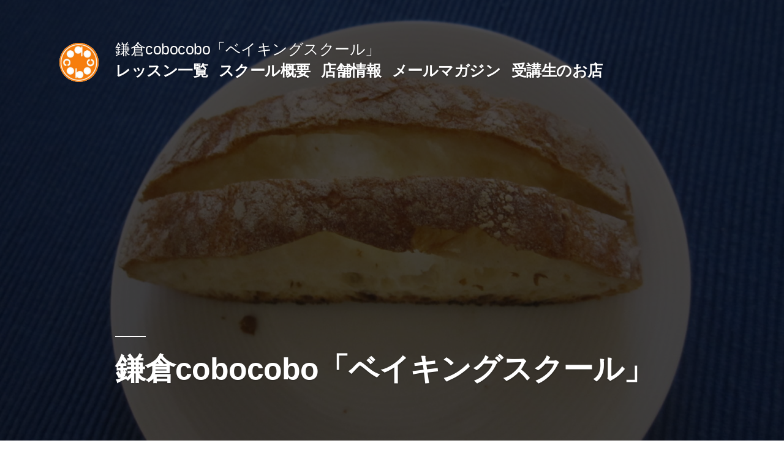

--- FILE ---
content_type: text/html; charset=UTF-8
request_url: https://www.cobocobo.com/wordpress/?_thumbnail_id=285&format=list
body_size: 5978
content:
<!doctype html>
<html lang="ja">
<head>
	<meta charset="UTF-8" />
	<meta name="viewport" content="width=device-width, initial-scale=1" />
	<link rel="profile" href="https://gmpg.org/xfn/11" />
	<title>鎌倉cobocobo「ベイキングスクール」</title>
<link rel='dns-prefetch' href='//use.fontawesome.com' />
<link rel='dns-prefetch' href='//s.w.org' />
<link rel="alternate" type="application/rss+xml" title="鎌倉cobocobo「ベイキングスクール」 &raquo; フィード" href="https://www.cobocobo.com/wordpress/feed/" />
<link rel="alternate" type="application/rss+xml" title="鎌倉cobocobo「ベイキングスクール」 &raquo; コメントフィード" href="https://www.cobocobo.com/wordpress/comments/feed/" />
		<script type="text/javascript">
			window._wpemojiSettings = {"baseUrl":"https:\/\/s.w.org\/images\/core\/emoji\/11.2.0\/72x72\/","ext":".png","svgUrl":"https:\/\/s.w.org\/images\/core\/emoji\/11.2.0\/svg\/","svgExt":".svg","source":{"concatemoji":"https:\/\/www.cobocobo.com\/wordpress\/wp-includes\/js\/wp-emoji-release.min.js?ver=5.1.21"}};
			!function(e,a,t){var n,r,o,i=a.createElement("canvas"),p=i.getContext&&i.getContext("2d");function s(e,t){var a=String.fromCharCode;p.clearRect(0,0,i.width,i.height),p.fillText(a.apply(this,e),0,0);e=i.toDataURL();return p.clearRect(0,0,i.width,i.height),p.fillText(a.apply(this,t),0,0),e===i.toDataURL()}function c(e){var t=a.createElement("script");t.src=e,t.defer=t.type="text/javascript",a.getElementsByTagName("head")[0].appendChild(t)}for(o=Array("flag","emoji"),t.supports={everything:!0,everythingExceptFlag:!0},r=0;r<o.length;r++)t.supports[o[r]]=function(e){if(!p||!p.fillText)return!1;switch(p.textBaseline="top",p.font="600 32px Arial",e){case"flag":return s([55356,56826,55356,56819],[55356,56826,8203,55356,56819])?!1:!s([55356,57332,56128,56423,56128,56418,56128,56421,56128,56430,56128,56423,56128,56447],[55356,57332,8203,56128,56423,8203,56128,56418,8203,56128,56421,8203,56128,56430,8203,56128,56423,8203,56128,56447]);case"emoji":return!s([55358,56760,9792,65039],[55358,56760,8203,9792,65039])}return!1}(o[r]),t.supports.everything=t.supports.everything&&t.supports[o[r]],"flag"!==o[r]&&(t.supports.everythingExceptFlag=t.supports.everythingExceptFlag&&t.supports[o[r]]);t.supports.everythingExceptFlag=t.supports.everythingExceptFlag&&!t.supports.flag,t.DOMReady=!1,t.readyCallback=function(){t.DOMReady=!0},t.supports.everything||(n=function(){t.readyCallback()},a.addEventListener?(a.addEventListener("DOMContentLoaded",n,!1),e.addEventListener("load",n,!1)):(e.attachEvent("onload",n),a.attachEvent("onreadystatechange",function(){"complete"===a.readyState&&t.readyCallback()})),(n=t.source||{}).concatemoji?c(n.concatemoji):n.wpemoji&&n.twemoji&&(c(n.twemoji),c(n.wpemoji)))}(window,document,window._wpemojiSettings);
		</script>
		<style type="text/css">
img.wp-smiley,
img.emoji {
	display: inline !important;
	border: none !important;
	box-shadow: none !important;
	height: 1em !important;
	width: 1em !important;
	margin: 0 .07em !important;
	vertical-align: -0.1em !important;
	background: none !important;
	padding: 0 !important;
}
</style>
	<link rel='stylesheet' id='wp-block-library-css'  href='https://www.cobocobo.com/wordpress/wp-includes/css/dist/block-library/style.min.css?ver=5.1.21' type='text/css' media='all' />
<link rel='stylesheet' id='wp-block-library-theme-css'  href='https://www.cobocobo.com/wordpress/wp-includes/css/dist/block-library/theme.min.css?ver=5.1.21' type='text/css' media='all' />
<link rel='stylesheet' id='dashicons-css'  href='https://www.cobocobo.com/wordpress/wp-includes/css/dashicons.min.css?ver=5.1.21' type='text/css' media='all' />
<link rel='stylesheet' id='my-calendar-reset-css'  href='https://www.cobocobo.com/wordpress/wp-content/plugins/my-calendar/css/reset.css?ver=5.1.21' type='text/css' media='all' />
<link rel='stylesheet' id='my-calendar-style-css'  href='https://www.cobocobo.com/wordpress/wp-content/plugins/my-calendar/styles/twentyeighteen.css?ver=5.1.21' type='text/css' media='all' />
<link rel='stylesheet' id='twentynineteen-style-css'  href='https://www.cobocobo.com/wordpress/wp-content/themes/twentynineteen/style.css?ver=1.2' type='text/css' media='all' />
<link rel='stylesheet' id='twentynineteen-print-style-css'  href='https://www.cobocobo.com/wordpress/wp-content/themes/twentynineteen/print.css?ver=1.2' type='text/css' media='print' />
<script type='text/javascript' src='https://www.cobocobo.com/wordpress/wp-includes/js/jquery/jquery.js?ver=1.12.4'></script>
<script type='text/javascript' src='https://www.cobocobo.com/wordpress/wp-includes/js/jquery/jquery-migrate.min.js?ver=1.4.1'></script>
<link rel='https://api.w.org/' href='https://www.cobocobo.com/wordpress/wp-json/' />
<link rel="EditURI" type="application/rsd+xml" title="RSD" href="https://www.cobocobo.com/wordpress/xmlrpc.php?rsd" />
<link rel="wlwmanifest" type="application/wlwmanifest+xml" href="https://www.cobocobo.com/wordpress/wp-includes/wlwmanifest.xml" /> 
<meta name="generator" content="WordPress 5.1.21" />
<link rel="canonical" href="https://www.cobocobo.com/wordpress/" />
<link rel='shortlink' href='https://www.cobocobo.com/wordpress/' />
<link rel="alternate" type="application/json+oembed" href="https://www.cobocobo.com/wordpress/wp-json/oembed/1.0/embed?url=https%3A%2F%2Fwww.cobocobo.com%2Fwordpress%2F" />
<link rel="alternate" type="text/xml+oembed" href="https://www.cobocobo.com/wordpress/wp-json/oembed/1.0/embed?url=https%3A%2F%2Fwww.cobocobo.com%2Fwordpress%2F&#038;format=xml" />

<style type="text/css">
<!--
/* Styles by My Calendar - Joseph C Dolson http://www.joedolson.com/ */

.mc-main .mc_general .event-title, .mc-main .mc_general .event-title a { background: #ffffcc; color: #000000; }
.mc-main .mc_general .event-title a:hover, .mc-main .mc_general .event-title a:focus { background: #ffffff;}
.mc-event-visible {
	display: block!important;
}
.mc-main {--primary-dark: #313233; --primary-light: #fff; --secondary-light: #fff; --secondary-dark: #000; --highlight-dark: #666; --highlight-light: #efefef; }
-->
</style><link rel="icon" href="https://www.cobocobo.com/wordpress/wp-content/uploads/2018/03/cropped-cobocobo_logo_new_01-5-32x32.jpg" sizes="32x32" />
<link rel="icon" href="https://www.cobocobo.com/wordpress/wp-content/uploads/2018/03/cropped-cobocobo_logo_new_01-5-192x192.jpg" sizes="192x192" />
<link rel="apple-touch-icon-precomposed" href="https://www.cobocobo.com/wordpress/wp-content/uploads/2018/03/cropped-cobocobo_logo_new_01-5-180x180.jpg" />
<meta name="msapplication-TileImage" content="https://www.cobocobo.com/wordpress/wp-content/uploads/2018/03/cropped-cobocobo_logo_new_01-5-270x270.jpg" />
</head>

<body class="home page-template-default page page-id-41 wp-custom-logo wp-embed-responsive singular">
<div id="page" class="site">
	<a class="skip-link screen-reader-text" href="#content">コンテンツへスキップ</a>

		<header id="masthead" class="site-header featured-image">

			<div class="site-branding-container">
				<div class="site-branding">

			<div class="site-logo"><a href="https://www.cobocobo.com/wordpress/" class="custom-logo-link" rel="home" itemprop="url"><img width="190" height="190" src="https://www.cobocobo.com/wordpress/wp-content/uploads/2018/03/cropped-cobocobo_logo_new_01-4.jpg" class="custom-logo" alt="鎌倉cobocobo「ベイキングスクール」" itemprop="logo" srcset="https://www.cobocobo.com/wordpress/wp-content/uploads/2018/03/cropped-cobocobo_logo_new_01-4.jpg 190w, https://www.cobocobo.com/wordpress/wp-content/uploads/2018/03/cropped-cobocobo_logo_new_01-4-150x150.jpg 150w" sizes="(max-width: 190px) 100vw, 190px" /></a></div>
								<p class="site-title"><a href="https://www.cobocobo.com/wordpress/" rel="home">鎌倉cobocobo「ベイキングスクール」</a></p>
			
				<nav id="site-navigation" class="main-navigation" aria-label="トップメニュー">
			<div class="menu-%e3%83%88%e3%83%83%e3%83%97%e3%83%a1%e3%83%8b%e3%83%a5%e3%83%bc-container"><ul id="menu-%e3%83%88%e3%83%83%e3%83%97%e3%83%a1%e3%83%8b%e3%83%a5%e3%83%bc" class="main-menu"><li id="menu-item-149" class="menu-item menu-item-type-post_type menu-item-object-page menu-item-149"><a href="https://www.cobocobo.com/wordpress/%e3%83%ac%e3%83%83%e3%82%b9%e3%83%b3%e4%b8%80%e8%a6%a7/">レッスン一覧</a></li>
<li id="menu-item-176" class="menu-item menu-item-type-post_type menu-item-object-page menu-item-176"><a href="https://www.cobocobo.com/wordpress/%e3%82%af%e3%83%a9%e3%82%b9%e3%81%ae%e6%a6%82%e8%a6%81/">スクール概要</a></li>
<li id="menu-item-182" class="menu-item menu-item-type-post_type menu-item-object-page menu-item-182"><a href="https://www.cobocobo.com/wordpress/%e3%81%8a%e5%95%8f%e3%81%84%e5%90%88%e3%82%8f%e3%81%9b/">店舗情報</a></li>
<li id="menu-item-539" class="menu-item menu-item-type-post_type menu-item-object-page menu-item-539"><a href="https://www.cobocobo.com/wordpress/%e3%83%a1%e3%83%bc%e3%83%ab%e3%83%9e%e3%82%ac%e3%82%b8%e3%83%b3/">メールマガジン</a></li>
<li id="menu-item-980" class="menu-item menu-item-type-post_type menu-item-object-page menu-item-980"><a href="https://www.cobocobo.com/wordpress/%e5%8f%97%e8%ac%9b%e7%94%9f%e3%81%ae%e3%81%8a%e5%ba%97/">受講生のお店</a></li>
</ul></div><div class="main-menu-more"><ul class="main-menu"><li class="menu-item menu-item-has-children"><button class="submenu-expand main-menu-more-toggle is-empty" tabindex="-1" aria-label="More" aria-haspopup="true" aria-expanded="false"><span class="screen-reader-text">続き</span><svg class="svg-icon" width="24" height="24" aria-hidden="true" role="img" focusable="false" width="24" height="24" xmlns="http://www.w3.org/2000/svg"><g fill="none" fill-rule="evenodd"><path d="M0 0h24v24H0z"/><path fill="currentColor" fill-rule="nonzero" d="M12 2c5.52 0 10 4.48 10 10s-4.48 10-10 10S2 17.52 2 12 6.48 2 12 2zM6 14a2 2 0 1 0 0-4 2 2 0 0 0 0 4zm6 0a2 2 0 1 0 0-4 2 2 0 0 0 0 4zm6 0a2 2 0 1 0 0-4 2 2 0 0 0 0 4z"/></g></svg></button><ul class="sub-menu hidden-links"><li id="menu-item--1" class="mobile-parent-nav-menu-item menu-item--1"><button class="menu-item-link-return"><svg class="svg-icon" width="24" height="24" aria-hidden="true" role="img" focusable="false" viewBox="0 0 24 24" version="1.1" xmlns="http://www.w3.org/2000/svg" xmlns:xlink="http://www.w3.org/1999/xlink"><path d="M15.41 7.41L14 6l-6 6 6 6 1.41-1.41L10.83 12z"></path><path d="M0 0h24v24H0z" fill="none"></path></svg>戻る</button></li></ul></li></ul></div>		</nav><!-- #site-navigation -->
		</div><!-- .site-branding -->
			</div><!-- .layout-wrap -->

							<div class="site-featured-image">
					
			<figure class="post-thumbnail">
				<img width="1568" height="1176" src="https://www.cobocobo.com/wordpress/wp-content/uploads/2019/01/IMG_6903-1568x1176.jpg" class="attachment-post-thumbnail size-post-thumbnail wp-post-image" alt="" srcset="https://www.cobocobo.com/wordpress/wp-content/uploads/2019/01/IMG_6903-1568x1176.jpg 1568w, https://www.cobocobo.com/wordpress/wp-content/uploads/2019/01/IMG_6903-300x225.jpg 300w, https://www.cobocobo.com/wordpress/wp-content/uploads/2019/01/IMG_6903-768x576.jpg 768w, https://www.cobocobo.com/wordpress/wp-content/uploads/2019/01/IMG_6903-1024x768.jpg 1024w" sizes="(max-width: 1568px) 100vw, 1568px" />			</figure><!-- .post-thumbnail -->

								<div class="entry-header">
						
<h1 class="entry-title">鎌倉cobocobo「ベイキングスクール」</h1>
					</div><!-- .entry-header -->
									</div>
					</header><!-- #masthead -->

	<div id="content" class="site-content">

	<section id="primary" class="content-area">
		<main id="main" class="site-main">

			
<article id="post-41" class="post-41 page type-page status-publish has-post-thumbnail hentry entry">
	
	<div class="entry-content">
		
<p class="has-background has-large-font-size has-primary-background-color"><strong>開催日カレンダー</strong></p>



<p><strong>◆レッスン開催日を月ごとに表示しています。</strong></p>



<p class="has-text-color has-secondary-color">※スマートフォンの方は、画面を「横向き」にした方が見やすいかと思われます。</p>




<div id="my-calendar" class="mc-main mcjs listjs gridjs minijs ajaxjs list month my-calendar" aria-live='assertive' aria-atomic='true' aria-relevant='additions'><div class="my-calendar-header"><div class='mc-format'><a href='https://www.cobocobo.com/wordpress/?_thumbnail_id=285&format=calendar' class='grid mcajax'>グリッド<span class="maybe-hide">表示</span></a></div><div class='mc-time'><span class='mc-active month'>月</span><a href='https://www.cobocobo.com/wordpress/?_thumbnail_id=285&format=list&time=week&dy=19&month=01' class='week mcajax'>週</a><a href='https://www.cobocobo.com/wordpress/?_thumbnail_id=285&format=list&time=day' class='day mcajax'>日</a></div><div class="my-calendar-date-switcher"><form action="https://www.cobocobo.com/wordpress/" method="get"><div><input type="hidden" name="cid" value="my-calendar" /><input type="hidden" name="_thumbnail_id" value="285" /><input type="hidden" name="format" value="list" /> <label class="maybe-hide" for="my-calendar-month">月</label> <select id="my-calendar-month" name="month">
<option value='1' selected='selected'>1月</option>
<option value='2'>2月</option>
<option value='3'>3月</option>
<option value='4'>4月</option>
<option value='5'>5月</option>
<option value='6'>6月</option>
<option value='7'>7月</option>
<option value='8'>8月</option>
<option value='9'>9月</option>
<option value='10'>10月</option>
<option value='11'>11月</option>
<option value='12'>12月</option>
</select>
 <label class="maybe-hide" for="my-calendar-year">年</label> <select id="my-calendar-year" name="yr">
<option value="2019">2019</option>
<option value="2020">2020</option>
<option value="2021">2021</option>
<option value="2022">2022</option>
<option value="2023">2023</option>
<option value="2024">2024</option>
<option value="2025">2025</option>
<option value="2026" selected='selected'>2026</option>
<option value="2027">2027</option>
<option value="2028">2028</option>
<option value="2029">2029</option>
<option value="2030">2030</option>
</select> <input type="submit" class="button" value="移動" /></div></form></div>
		<div class="my-calendar-nav">
			<ul>
				<li class="my-calendar-prev"><a href="https://www.cobocobo.com/wordpress/?_thumbnail_id=285&format=list&yr=2025&month=12&dy&cid=my-calendar" rel="nofollow" class="mcajax"><span class="maybe-hide">前へ</span></a></li><li class="my-calendar-next"><a href="https://www.cobocobo.com/wordpress/?_thumbnail_id=285&format=list&yr=2026&month=2&dy&cid=my-calendar" rel="nofollow" class="mcajax"><span class="maybe-hide">次へ</span></a></li>
			</ul>
		</div></div><h2 class="heading my-calendar-month">1月 2026 
のイベント</h2>
<ul id='list-my-calendar' class='mc-list'><li class='mc-events no-events'>この期間内に設定されているイベントはありません</li>
</ul>
</div>



<p>※<a href="https://www.cobocobo.com/wordpress/%E3%83%AC%E3%83%83%E3%82%B9%E3%83%B3%E4%B8%80%E8%A6%A7/">クラスごとの「レッスン一覧」は、こちら</a>。</p>
	</div><!-- .entry-content -->

	</article><!-- #post-41 -->

		</main><!-- #main -->
	</section><!-- #primary -->


	</div><!-- #content -->

	<footer id="colophon" class="site-footer">
		
	<aside class="widget-area" role="complementary" aria-label="フッター">
							<div class="widget-column footer-widget-1">
								<section id="recent-posts-4" class="widget widget_recent_entries">		<h2 class="widget-title">新着情報！</h2>		<ul>
											<li>
					<a href="https://www.cobocobo.com/wordpress/2019/08/30/11%e6%9c%88%e3%81%ae%e3%80%8c%e3%82%af%e3%83%aa%e3%82%b9%e3%83%9e%e3%82%b9%e3%83%ac%e3%83%83%e3%82%b9%e3%83%b3%e3%80%8d/">11月の「クリスマスレッスン」</a>
											<span class="post-date">2019年8月30日</span>
									</li>
											<li>
					<a href="https://www.cobocobo.com/wordpress/2019/08/09/%e7%9b%b4%e5%89%8d%e7%a9%ba%e3%81%8d%e6%83%85%e5%a0%b1%e3%80%82%e6%98%8e%e6%97%a5%e3%81%aa%e3%82%93%e3%81%a7%e3%81%99%e3%81%91%e3%81%a9%e3%80%82/">エンジョイベイキングクラス「10月のレッスン」出ました。</a>
											<span class="post-date">2019年8月9日</span>
									</li>
											<li>
					<a href="https://www.cobocobo.com/wordpress/2019/08/06/10%e6%9c%88%e3%81%ae%e3%83%ac%e3%83%83%e3%82%b9%e3%83%b3%e3%80%81%e8%89%b2%e3%80%85%e5%87%ba%e3%81%be%e3%81%97%e3%81%9f%e3%80%82/">10月の「プライベートクラス」色々出ました。</a>
											<span class="post-date">2019年8月6日</span>
									</li>
											<li>
					<a href="https://www.cobocobo.com/wordpress/2019/07/29/%e3%82%b4%e3%83%bc%e3%83%ab%e3%83%87%e3%83%b3%e3%82%a6%e3%82%a4%e3%83%bc%e3%82%af%e3%81%ae%e3%83%ac%e3%83%83%e3%82%b9%e3%83%b3%e3%80%81%e8%89%b2%e3%80%85%e5%87%ba%e3%81%be%e3%81%97%e3%81%9f%e3%80%82/">10月の「アドバンスクラス」出ました。</a>
											<span class="post-date">2019年7月29日</span>
									</li>
											<li>
					<a href="https://www.cobocobo.com/wordpress/2019/05/04/%e3%82%b4%e3%83%bc%e3%83%ab%e3%83%87%e3%83%b3%e3%82%a6%e3%82%a4%e3%83%bc%e3%82%af%e3%81%ae%e3%83%ac%e3%83%83%e3%82%b9%e3%83%b3%e5%87%ba%e3%81%be%e3%81%97%e3%81%9f%e3%80%82/">受講生のお店、アップしました！</a>
											<span class="post-date">2019年5月4日</span>
									</li>
					</ul>
		</section>					</div>
					</aside><!-- .widget-area -->

		<div class="site-info">
										<a class="site-name" href="https://www.cobocobo.com/wordpress/" rel="home">鎌倉cobocobo「ベイキングスクール」</a>,
						<a href="https://ja.wordpress.org/" class="imprint">
				Proudly powered by WordPress.			</a>
										<nav class="footer-navigation" aria-label="フッターメニュー">
					<div class="menu-%e3%83%88%e3%83%83%e3%83%97%e3%83%a1%e3%83%8b%e3%83%a5%e3%83%bc-container"><ul id="menu-%e3%83%88%e3%83%83%e3%83%97%e3%83%a1%e3%83%8b%e3%83%a5%e3%83%bc-1" class="footer-menu"><li class="menu-item menu-item-type-post_type menu-item-object-page menu-item-149"><a href="https://www.cobocobo.com/wordpress/%e3%83%ac%e3%83%83%e3%82%b9%e3%83%b3%e4%b8%80%e8%a6%a7/">レッスン一覧</a></li>
<li class="menu-item menu-item-type-post_type menu-item-object-page menu-item-176"><a href="https://www.cobocobo.com/wordpress/%e3%82%af%e3%83%a9%e3%82%b9%e3%81%ae%e6%a6%82%e8%a6%81/">スクール概要</a></li>
<li class="menu-item menu-item-type-post_type menu-item-object-page menu-item-182"><a href="https://www.cobocobo.com/wordpress/%e3%81%8a%e5%95%8f%e3%81%84%e5%90%88%e3%82%8f%e3%81%9b/">店舗情報</a></li>
<li class="menu-item menu-item-type-post_type menu-item-object-page menu-item-539"><a href="https://www.cobocobo.com/wordpress/%e3%83%a1%e3%83%bc%e3%83%ab%e3%83%9e%e3%82%ac%e3%82%b8%e3%83%b3/">メールマガジン</a></li>
<li class="menu-item menu-item-type-post_type menu-item-object-page menu-item-980"><a href="https://www.cobocobo.com/wordpress/%e5%8f%97%e8%ac%9b%e7%94%9f%e3%81%ae%e3%81%8a%e5%ba%97/">受講生のお店</a></li>
</ul></div>				</nav><!-- .footer-navigation -->
					</div><!-- .site-info -->
	</footer><!-- #colophon -->

</div><!-- #page -->

<script type='text/javascript' src='https://www.cobocobo.com/wordpress/wp-content/themes/twentynineteen/js/priority-menu.js?ver=1.1'></script>
<script type='text/javascript' src='https://www.cobocobo.com/wordpress/wp-content/themes/twentynineteen/js/touch-keyboard-navigation.js?ver=1.1'></script>
<script type='text/javascript' src='https://use.fontawesome.com/30858dc40a.js?ver=4.0.7'></script>
<script type='text/javascript' src='https://www.cobocobo.com/wordpress/wp-includes/js/wp-embed.min.js?ver=5.1.21'></script>
<script type='text/javascript' src='https://ajax.googleapis.com/ajax/libs/webfont/1.6.26/webfont.js?ver=3.0.25'></script>
<script type='text/javascript'>
/* <![CDATA[ */
var mclist = "true";
/* ]]> */
</script>
<script type='text/javascript' src='https://www.cobocobo.com/wordpress/wp-content/plugins/my-calendar/js/mc-list.js?ver=5.1.21'></script>
<script type='text/javascript'>
/* <![CDATA[ */
var mcmini = "true";
/* ]]> */
</script>
<script type='text/javascript' src='https://www.cobocobo.com/wordpress/wp-content/plugins/my-calendar/js/mc-mini.js?ver=5.1.21'></script>
<script type='text/javascript'>
/* <![CDATA[ */
var mcAjax = "true";
/* ]]> */
</script>
<script type='text/javascript' src='https://www.cobocobo.com/wordpress/wp-content/plugins/my-calendar/js/mc-ajax.js?ver=5.1.21'></script>
<script type='text/javascript'>
/* <![CDATA[ */
var my_calendar = {"newWindow":"Opens in new tab"};
/* ]]> */
</script>
<script type='text/javascript' src='https://www.cobocobo.com/wordpress/wp-content/plugins/my-calendar/js/mcjs.js?ver=5.1.21'></script>
	<script>
	/(trident|msie)/i.test(navigator.userAgent)&&document.getElementById&&window.addEventListener&&window.addEventListener("hashchange",function(){var t,e=location.hash.substring(1);/^[A-z0-9_-]+$/.test(e)&&(t=document.getElementById(e))&&(/^(?:a|select|input|button|textarea)$/i.test(t.tagName)||(t.tabIndex=-1),t.focus())},!1);
	</script>
	
</body>
</html>
